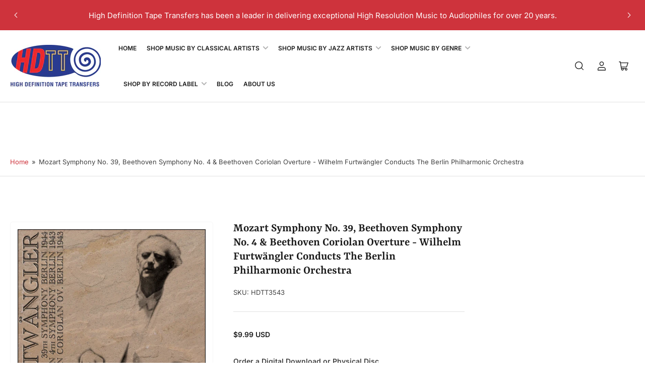

--- FILE ---
content_type: text/html
request_url: https://s3.amazonaws.com/hdtt-music-player/Mozart_Sym_39_Beethoven_Sym_4_Furtwangler/audioplayer.html
body_size: 4600
content:
<!DOCTYPE html>
<html>
<head>
    <meta http-equiv="content-type" content="text/html;charset=utf-8"/>
    <meta name="viewport" content="width=device-width">
    <title>Amazing HTML5 Audio Player, powered by http://amazingaudioplayer.com</title>
    
    <!-- Insert to your webpage before the </head> -->
    <script src="audioplayerengine/jquery.js"></script>
    <script src="audioplayerengine/amazingaudioplayer.js"></script>
    <link rel="stylesheet" type="text/css" href="audioplayerengine/initaudioplayer-1.css">
    <script src="audioplayerengine/initaudioplayer-1.js"></script>
    <!-- End of head section HTML codes -->
    
</head>
<body>
<div style="margin:12px auto;">
    
    <!-- Insert to your webpage where you want to display the audio player -->
    <div id="amazingaudioplayer-1" style="display:block;position:relative;width:500px;height:300px;margin:0px auto 0px;">
        <ul class="amazingaudioplayer-audios" style="display:none;">
            <li data-artist="Wilhelm Furtwängler, Berlin Philharmonic Orchestra" data-title="I. Adagio; Allegro" data-album="1103 Mozart Sym. No. 39, Beethoven Sym. No. 4, Coriolan Ov." data-info="" data-image="" data-duration="42">
                <div class="amazingaudioplayer-source" data-src="audios/1. Sym. No. 39 I Adagio - Allegro.mp3" data-type="audio/mpeg" />
            </li>
            <li data-artist="Wilhelm Furtwängler, Berlin Philharmonic Orchestra" data-title="II. Andante con moto" data-album="1103 Mozart Sym. No. 39, Beethoven Sym. No. 4, Coriolan Ov." data-info="" data-image="" data-duration="34">
                <div class="amazingaudioplayer-source" data-src="audios/2. Sym. No. 39 II Andante con moto.mp3" data-type="audio/mpeg" />
            </li>
            <li data-artist="Wilhelm Furtwängler, Berlin Philharmonic Orchestra" data-title="III. Menuetto e Trio" data-album="1103 Mozart Sym. No. 39, Beethoven Sym. No. 4, Coriolan Ov." data-info="" data-image="" data-duration="34">
                <div class="amazingaudioplayer-source" data-src="audios/3. Sym. No. 39 III Menuetto. Allegretto.mp3" data-type="audio/mpeg" />
            </li>
            <li data-artist="Wilhelm Furtwängler, Berlin Philharmonic Orchestra" data-title="IV. Allegro" data-album="1103 Mozart Sym. No. 39, Beethoven Sym. No. 4, Coriolan Ov." data-info="" data-image="" data-duration="35">
                <div class="amazingaudioplayer-source" data-src="audios/4. Sym. No. 39 IV Finale. Allegro.mp3" data-type="audio/mpeg" />
            </li>
            <li data-artist="Wilhelm Furtwängler, Berlin Philharmonic Orchestra" data-title="I. Adagio – Allegro vivace," data-album="1103 Mozart Sym. No. 39, Beethoven Sym. No. 4, Coriolan Ov." data-info="" data-image="" data-duration="39">
                <div class="amazingaudioplayer-source" data-src="audios/5. Sym. No. 4 I Adagio - Allegro vivace.mp3" data-type="audio/mpeg" />
            </li>
            <li data-artist="Wilhelm Furtwängler, Berlin Philharmonic Orchestra" data-title="II. Adagio" data-album="1103 Mozart Sym. No. 39, Beethoven Sym. No. 4, Coriolan Ov." data-info="" data-image="" data-duration="40">
                <div class="amazingaudioplayer-source" data-src="audios/6. Sym. No. 4 II Adagio.mp3" data-type="audio/mpeg" />
            </li>
            <li data-artist="Wilhelm Furtwängler, Berlin Philharmonic Orchestra" data-title="III. Allegro vivace" data-album="1103 Mozart Sym. No. 39, Beethoven Sym. No. 4, Coriolan Ov." data-info="" data-image="" data-duration="34">
                <div class="amazingaudioplayer-source" data-src="audios/7. Sym. No. 4 III Allegro vivace.mp3" data-type="audio/mpeg" />
            </li>
            <li data-artist="Wilhelm Furtwängler, Berlin Philharmonic Orchestra" data-title="IV. llegro ma non troppo" data-album="1103 Mozart Sym. No. 39, Beethoven Sym. No. 4, Coriolan Ov." data-info="" data-image="" data-duration="37">
                <div class="amazingaudioplayer-source" data-src="audios/8. Sym. No. 4 IV Allegro ma non troppo.mp3" data-type="audio/mpeg" />
            </li>
            <li data-artist="Wilhelm Furtwängler, Berlin Philharmonic Orchestra" data-title="Coriolan Overture" data-album="1103 Mozart Sym. No. 39, Beethoven Sym. No. 4, Coriolan Ov." data-info="" data-image="" data-duration="33">
                <div class="amazingaudioplayer-source" data-src="audios/9. Coriolan Ov.mp3" data-type="audio/mpeg" />
            </li>
        </ul>
    </div>
    <!-- End of body section HTML codes -->

</div>
</body>
</html>

--- FILE ---
content_type: text/javascript
request_url: https://www.highdeftapetransfers.ca/cdn/shop/t/105/assets/sticky-header.js?v=167318981475843208341729955532
body_size: 29
content:
customElements.get("sticky-header")||customElements.define("sticky-header",class extends HTMLElement{constructor(){super()}connectedCallback(){this.stickyDisabled=this.getAttribute("disabled")==="true",this.header=document.querySelector(".section-header"),this.alwaysSticky=this.dataset.alwaysOn==="true",this.headerBounds={},this.currentScrollTop=0,this.preventReveal=!1,this.predictiveSearch=this.querySelector("predictive-search"),this.alwaysSticky&&this.header.classList.add("section-header-sticky-always"),this.onScrollHandler=this.onScroll.bind(this),this.hideHeaderOnScrollUp=()=>{this.preventReveal=!0},this.addEventListener("preventHeaderReveal",this.hideHeaderOnScrollUp),window.addEventListener("scroll",this.onScrollHandler,!1),this.createObserver()}disconnectedCallback(){this.removeEventListener("preventHeaderReveal",this.hideHeaderOnScrollUp),window.removeEventListener("scroll",this.onScrollHandler)}createObserver(){new IntersectionObserver((entries,observer2)=>{this.headerBounds=entries[0].intersectionRect,observer2.disconnect()}).observe(this.header)}onScroll(){const scrollTop=window.pageYOffset||document.documentElement.scrollTop;this.predictiveSearch&&this.predictiveSearch.isOpen||(scrollTop>this.currentScrollTop&&scrollTop>this.headerBounds.bottom?requestAnimationFrame(this.hide.bind(this)):scrollTop<this.currentScrollTop&&scrollTop>this.headerBounds.bottom?!this.preventReveal&&!this.stickyDisabled?requestAnimationFrame(this.reveal.bind(this)):(window.clearTimeout(this.isScrolling),this.isScrolling=setTimeout(()=>{this.preventReveal=!1},66),requestAnimationFrame(this.hide.bind(this))):!this.stickyDisabled&&scrollTop<=this.headerBounds.top?requestAnimationFrame(this.reset.bind(this)):this.stickyDisabled&&scrollTop<=this.headerBounds.bottom&&requestAnimationFrame(this.reset.bind(this)),this.currentScrollTop=scrollTop)}hide(){this.alwaysSticky||(this.header.classList.add("section-header-hidden","section-header-sticky"),this.closeHeaderDropdowns())}reveal(){this.alwaysSticky||(this.header.classList.add("section-header-sticky","animate"),this.header.classList.remove("section-header-hidden"))}reset(){this.header.classList.remove("section-header-hidden","section-header-sticky","animate")}closeHeaderDropdowns(){const headerLocalizationDropdowns=this.header.querySelectorAll("localization-form"),headerDropdowns=this.header.querySelectorAll(".dropdown-modal");headerLocalizationDropdowns.forEach(dropdown=>{dropdown.hidePanel()}),headerDropdowns.forEach(dropdown=>{dropdown.close()})}});
//# sourceMappingURL=/cdn/shop/t/105/assets/sticky-header.js.map?v=167318981475843208341729955532
